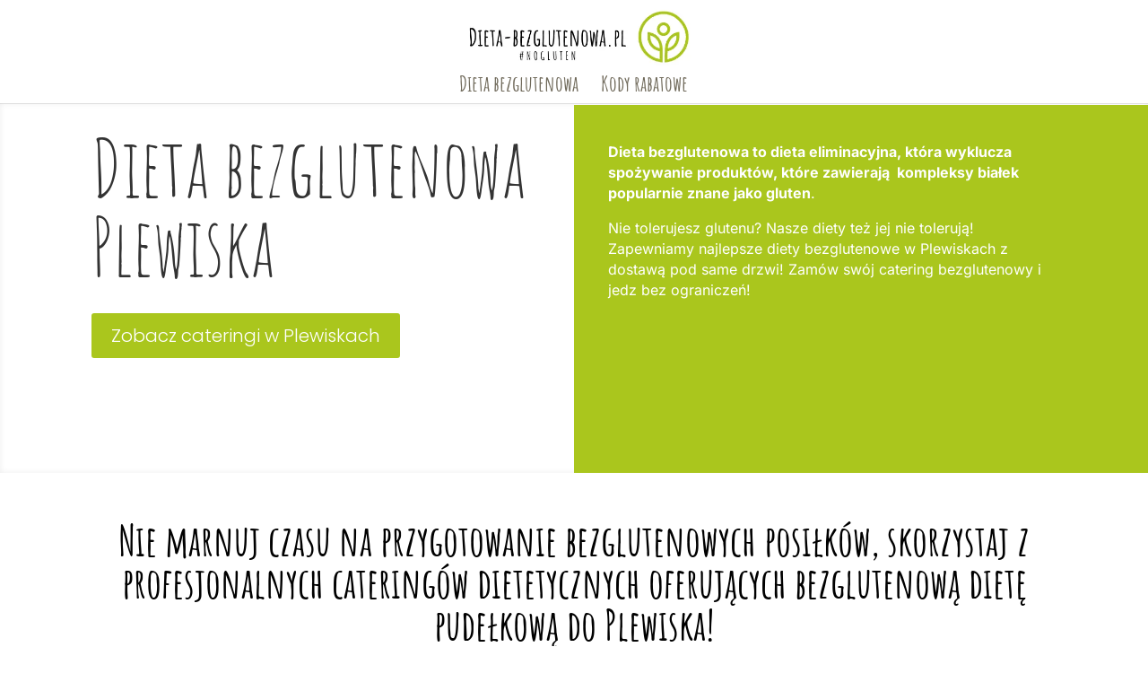

--- FILE ---
content_type: text/css
request_url: https://www.dieta-bezglutenowa.pl/wp-content/plugins/estatik/assets/css/custom/front.min.css?ver=6.8.3
body_size: 6180
content:
@font-face{font-family:"Open Sans";font-style:normal;font-weight:300;font-display:auto;src:local("Open Sans Light"),local("OpenSans-Light"),url(https://fonts.gstatic.com/s/opensans/v15/mem5YaGs126MiZpBA-UN_r8OX-hpKKSTj5PW.woff2) format("woff2");unicode-range:U+0460-052F,U+1C80-1C88,U+20B4,U+2DE0-2DFF,U+A640-A69F,U+FE2E-FE2F}@font-face{font-family:"Open Sans";font-style:normal;font-display:auto;font-weight:300;src:local("Open Sans Light"),local("OpenSans-Light"),url(https://fonts.gstatic.com/s/opensans/v15/mem5YaGs126MiZpBA-UN_r8OVuhpKKSTj5PW.woff2) format("woff2");unicode-range:U+0400-045F,U+0490-0491,U+04B0-04B1,U+2116}@font-face{font-family:"Open Sans";font-style:normal;font-display:auto;font-weight:300;src:local("Open Sans Light"),local("OpenSans-Light"),url(https://fonts.gstatic.com/s/opensans/v15/mem5YaGs126MiZpBA-UN_r8OXuhpKKSTj5PW.woff2) format("woff2");unicode-range:U+1F00-1FFF}@font-face{font-family:"Open Sans";font-style:normal;font-display:auto;font-weight:300;src:local("Open Sans Light"),local("OpenSans-Light"),url(https://fonts.gstatic.com/s/opensans/v15/mem5YaGs126MiZpBA-UN_r8OUehpKKSTj5PW.woff2) format("woff2");unicode-range:U+0370-03FF}@font-face{font-family:"Open Sans";font-style:normal;font-display:auto;font-weight:300;src:local("Open Sans Light"),local("OpenSans-Light"),url(https://fonts.gstatic.com/s/opensans/v15/mem5YaGs126MiZpBA-UN_r8OXehpKKSTj5PW.woff2) format("woff2");unicode-range:U+0102-0103,U+0110-0111,U+1EA0-1EF9,U+20AB}@font-face{font-family:"Open Sans";font-style:normal;font-display:auto;font-weight:300;src:local("Open Sans Light"),local("OpenSans-Light"),url(https://fonts.gstatic.com/s/opensans/v15/mem5YaGs126MiZpBA-UN_r8OXOhpKKSTj5PW.woff2) format("woff2");unicode-range:U+0100-024F,U+0259,U+1E00-1EFF,U+2020,U+20A0-20AB,U+20AD-20CF,U+2113,U+2C60-2C7F,U+A720-A7FF}@font-face{font-family:"Open Sans";font-style:normal;font-display:auto;font-weight:300;src:local("Open Sans Light"),local("OpenSans-Light"),url(https://fonts.gstatic.com/s/opensans/v15/mem5YaGs126MiZpBA-UN_r8OUuhpKKSTjw.woff2) format("woff2");unicode-range:U+0000-00FF,U+0131,U+0152-0153,U+02BB-02BC,U+02C6,U+02DA,U+02DC,U+2000-206F,U+2074,U+20AC,U+2122,U+2191,U+2193,U+2212,U+2215,U+FEFF,U+FFFD}@font-face{font-family:"Open Sans";font-style:normal;font-display:auto;font-weight:400;src:local("Open Sans Regular"),local("OpenSans-Regular"),url(https://fonts.gstatic.com/s/opensans/v15/mem8YaGs126MiZpBA-UFWJ0bf8pkAp6a.woff2) format("woff2");unicode-range:U+0460-052F,U+1C80-1C88,U+20B4,U+2DE0-2DFF,U+A640-A69F,U+FE2E-FE2F}@font-face{font-family:"Open Sans";font-style:normal;font-display:auto;font-weight:400;src:local("Open Sans Regular"),local("OpenSans-Regular"),url(https://fonts.gstatic.com/s/opensans/v15/mem8YaGs126MiZpBA-UFUZ0bf8pkAp6a.woff2) format("woff2");unicode-range:U+0400-045F,U+0490-0491,U+04B0-04B1,U+2116}@font-face{font-family:"Open Sans";font-style:normal;font-display:auto;font-weight:400;src:local("Open Sans Regular"),local("OpenSans-Regular"),url(https://fonts.gstatic.com/s/opensans/v15/mem8YaGs126MiZpBA-UFWZ0bf8pkAp6a.woff2) format("woff2");unicode-range:U+1F00-1FFF}@font-face{font-family:"Open Sans";font-style:normal;font-display:auto;font-weight:400;src:local("Open Sans Regular"),local("OpenSans-Regular"),url(https://fonts.gstatic.com/s/opensans/v15/mem8YaGs126MiZpBA-UFVp0bf8pkAp6a.woff2) format("woff2");unicode-range:U+0370-03FF}@font-face{font-family:"Open Sans";font-style:normal;font-display:auto;font-weight:400;src:local("Open Sans Regular"),local("OpenSans-Regular"),url(https://fonts.gstatic.com/s/opensans/v15/mem8YaGs126MiZpBA-UFWp0bf8pkAp6a.woff2) format("woff2");unicode-range:U+0102-0103,U+0110-0111,U+1EA0-1EF9,U+20AB}@font-face{font-family:"Open Sans";font-style:normal;font-display:auto;font-weight:400;src:local("Open Sans Regular"),local("OpenSans-Regular"),url(https://fonts.gstatic.com/s/opensans/v15/mem8YaGs126MiZpBA-UFW50bf8pkAp6a.woff2) format("woff2");unicode-range:U+0100-024F,U+0259,U+1E00-1EFF,U+2020,U+20A0-20AB,U+20AD-20CF,U+2113,U+2C60-2C7F,U+A720-A7FF}@font-face{font-family:"Open Sans";font-style:normal;font-display:auto;font-weight:400;src:local("Open Sans Regular"),local("OpenSans-Regular"),url(https://fonts.gstatic.com/s/opensans/v15/mem8YaGs126MiZpBA-UFVZ0bf8pkAg.woff2) format("woff2");unicode-range:U+0000-00FF,U+0131,U+0152-0153,U+02BB-02BC,U+02C6,U+02DA,U+02DC,U+2000-206F,U+2074,U+20AC,U+2122,U+2191,U+2193,U+2212,U+2215,U+FEFF,U+FFFD}.es-field,.es-field__wrapper{width:100%;display:-ms-flexbox;display:flex;-ms-flex-align:center;align-items:center;-ms-flex-wrap:wrap;flex-wrap:wrap}.es-field .es-field__label,.es-field__wrapper .es-field__label{-ms-flex:0 1 38%;flex:0 1 38%;padding-right:2%}.es-field .es-field__content,.es-field .es-field__input,.es-field__wrapper .es-field__content,.es-field__wrapper .es-field__input{-ms-flex:1 0 60%;flex:1 0 60%;position:relative}.es-field .es-field__content input:not(.select2-search__field):not(.ed_button):not([type=checkbox]):not([type=radio]),.es-field .es-field__content select,.es-field .es-field__content textarea,.es-field .es-field__input input:not(.select2-search__field):not(.ed_button):not([type=checkbox]):not([type=radio]),.es-field .es-field__input select,.es-field .es-field__input textarea,.es-field__wrapper .es-field__content input:not(.select2-search__field):not(.ed_button):not([type=checkbox]):not([type=radio]),.es-field__wrapper .es-field__content select,.es-field__wrapper .es-field__content textarea,.es-field__wrapper .es-field__input input:not(.select2-search__field):not(.ed_button):not([type=checkbox]):not([type=radio]),.es-field__wrapper .es-field__input select,.es-field__wrapper .es-field__input textarea{width:100%;height:28px;background:#fff;box-shadow:0 0 0;border:1px solid #e2e2e2;box-sizing:border-box;font-family:"Open Sans",sans-serif}.es-field .es-field__content input,.es-field .es-field__content select,.es-field .es-field__input input,.es-field .es-field__input select,.es-field__wrapper .es-field__content input,.es-field__wrapper .es-field__content select,.es-field__wrapper .es-field__input input,.es-field__wrapper .es-field__input select{font-size:14px;margin-bottom:0}.widget_es_search_widget.es-widget{width:100%!important}.select2-dropdown{border:1px solid #e2e2e2;border-radius:0}.select2-results__option[aria-selected]{font-size:15px;padding:2px 12px 2px 12px!important;color:#111;font-family:"Open Sans",sans-serif}.select2-results__option--highlighted,.select2-results__option:hover{background-color:#e2e2e2!important;color:#111!important}body .es-search__wrapper{background:#f0f0f0;padding:20px 20px 10px 20px;color:#707070;font-family:"Open Sans",sans-serif}body .es-search__wrapper .widget-title,body .es-search__wrapper .widgettitle{color:#1d1d1d;line-height:1.1;font-size:30px;text-transform:uppercase;font-weight:400;margin:0 10px 10px;font-family:"Open Sans",sans-serif}body .es-search__wrapper .es-search__field{margin:10px 0}body .es-search__wrapper .es-search__field>input{height:28px;box-sizing:border-box;font-family:"Open Sans",sans-serif}body .es-search__wrapper .es-search__field input{margin-bottom:0}body .es-search__wrapper .es-search__field .es-field__label{color:#1d1d1d;line-height:20px;font-size:14px}body .es-search__wrapper .es-search__field .es-field__label label{display:inline;font-weight:400;margin:0;font-size:14px}body .es-search__wrapper .es-search__field .es-field__wrap input,body .es-search__wrapper .es-search__field .es-field__wrap select{background:#fff;box-shadow:0 0 0;border:1px solid #e2e2e2;box-sizing:border-box;font-family:"Open Sans",sans-serif}body .es-search__wrapper .es-search__field .es-field__wrap>input,body .es-search__wrapper .es-search__field .es-field__wrap>select{width:100%;height:28px}body .es-search__wrapper .es-search__field .es-field__wrap .select2{width:100%!important;font-size:13px;line-height:1}body .es-search__wrapper .es-search__field .es-field__wrap .select2 *{font-family:"Open Sans",sans-serif}body .es-search__wrapper .es-search__field .es-field__wrap .select2 .select2-search{margin:0;padding:0;border:0}body .es-search__wrapper .es-search__field .es-field__wrap .select2 .select2-selection--multiple{padding:2px!important;min-height:24px!important}body .es-search__wrapper .es-search__field .es-field__wrap .select2 .select2-selection__rendered{padding:0;display:block!important;margin-bottom:-2px;line-height:24px}body .es-search__wrapper .es-search__field .es-field__wrap .select2 .select2-selection__choice__remove{color:#fff}body .es-search__wrapper .es-search__field .es-field__wrap .select2 .select2-selection{border:1px solid #e2e2e2;border-radius:0;padding:1px 7px}body .es-search__wrapper .es-search__field .es-field__wrap .select2 .select2-selection__choice{border-radius:0;border:0;background:#ff9600;color:#fff;font-size:13px;padding:4px;margin:0 2px 2px 0}body .es-search__wrapper .es-search__field .es-field__wrap .select2 .select2-search__field{border:0;margin:0;font-size:13px;padding-left:5px!important;position:relative;top:-1px}body .es-search__wrapper .es-search__field .es-field__wrap .select2 .select2-search__field::-webkit-input-placeholder{color:#999}body .es-search__wrapper .es-search__field .es-field__wrap .es-field__range{display:-ms-flexbox;display:flex;-ms-flex-direction:row;flex-direction:row;-ms-flex-pack:justify;justify-content:space-between}body .es-search__wrapper .es-search__field .es-field__wrap .es-field__range input,body .es-search__wrapper .es-search__field .es-field__wrap .es-field__range select{width:47.5%;height:28px;min-width:0}body .es-search__wrapper .es-search__field .es-field__wrap .es-field__range input{text-align:center}body .es-search__wrapper .es-search__field .es-field__wrap.es-field__wrap--units .es-field__range input,body .es-search__wrapper .es-search__field .es-field__wrap.es-field__wrap--units .es-field__range select{min-width:0;width:31.3333333333%;height:28px}body .es-search__wrapper .es-search__field.es-search__field--address{margin:15px 0}body .es-search__wrapper .es-search__field.es-search__field--address .es-field__label{display:none}body .es-search__wrapper .es-search__field.es-search__field--address input{width:100%}body .es-search__wrapper .es-search__buttons input{margin-top:0;margin-bottom:0}body .es-search__wrapper.es-search__wrapper--vertical .es-search__field{display:-ms-flexbox;display:flex;-ms-flex-direction:row;flex-direction:row;-ms-flex-wrap:wrap;flex-wrap:wrap;-ms-flex-align:center;align-items:center}body .es-search__wrapper.es-search__wrapper--vertical .es-search__field .es-field__wrap{-ms-flex:1 0 70%;flex:1 0 70%}body .es-search__wrapper.es-search__wrapper--vertical .es-search__field .es-field__label{-ms-flex:0 1 28%;flex:0 1 28%;padding-right:2%}body .es-search__wrapper.es-search__wrapper--vertical .es-search__buttons{display:-ms-flexbox;display:flex;-ms-flex-pack:justify;justify-content:space-between;-ms-flex-wrap:wrap;flex-wrap:wrap;margin:10px -2.5% 0 -2.5%}body .es-search__wrapper.es-search__wrapper--vertical .es-search__buttons .es-button__wrap{-ms-flex:1 0 45%;flex:1 0 45%;padding:0 2.5%}body .es-search__wrapper .es-button__wrap input{width:100%;margin-bottom:10px;border-radius:3px;line-height:34px;text-transform:uppercase;padding:10px 0}body .es-search__wrapper.es-search__wrapper--horizontal{padding:10px}body .es-search__wrapper.es-search__wrapper--horizontal .widget-title{padding:10px}body .es-search__wrapper.es-search__wrapper--horizontal form{display:-ms-flexbox;display:flex;-ms-flex-direction:row;flex-direction:row;-ms-flex-wrap:wrap;flex-wrap:wrap;-ms-flex-align:center;align-items:center}body .es-search__wrapper.es-search__wrapper--horizontal form .es-search__buttons{-ms-flex-order:-1;order:-1;-webkit-order:-1;display:-ms-flexbox;display:flex}@media screen and (max-width:450px){body .es-search__wrapper.es-search__wrapper--horizontal form .es-search__buttons{-ms-flex-order:9999;order:9999;-webkit-order:9999}}body .es-search__wrapper.es-search__wrapper--horizontal form .es-search__buttons input{width:100%;padding:10px 0;margin-bottom:0}body .es-search__wrapper.es-search__wrapper--horizontal form .es-search__buttons .es-button__wrap{box-sizing:border-box;-ms-flex:1 0 50%;flex:1 0 50%;padding:0 2.5%}body .es-search__wrapper.es-search__wrapper--horizontal form .es-search__buttons .es-button__wrap input{padding:10px 0}body .es-search__wrapper.es-search__wrapper--horizontal form .es-search__buttons,body .es-search__wrapper.es-search__wrapper--horizontal form .es-search__field{-ms-flex:1 0 calc(33.3% - 20px);flex:1 0 calc(33.3% - 20px);width:100%;padding:0 10px;min-width:170px;-ms-flex-wrap:wrap;flex-wrap:wrap}body .es-search__wrapper.es-search__wrapper--horizontal form .es-search__buttons .js-es-save-search,body .es-search__wrapper.es-search__wrapper--horizontal form .es-search__field .js-es-save-search{margin-top:10px}body .es-search__wrapper.es-search__wrapper--horizontal form .es-search__buttons.es-search__field--address,body .es-search__wrapper.es-search__wrapper--horizontal form .es-search__field.es-search__field--address{-ms-flex:2 0 66.6%;flex:2 0 66.6%;-ms-flex-order:-2;order:-2;-webkit-order:-2}.es-search__message{padding:4px!important;color:#111}.es-search__message i.fa{margin:0 3px}.es-search__message.es-search__message-error{border:1px solid red}.es-search__message.es-search__message-error i{color:red}.es-agent-register__wrap{width:100%;max-width:430px;margin:0 auto}.es-agent-register__wrap *{font-family:"Open Sans",sans-serif}.es-agent-register__wrap .es-message{text-align:center;color:#222;padding:13px}.es-agent-register__wrap .es-message.es-message-success{background:#fafafa}.es-agent-register__wrap h2{font-size:30px;text-align:center;color:#333}.es-agent-register__wrap .es-upload-link{text-decoration:none;color:#2ea3f2!important;box-shadow:none;border:0}.es-agent-register__wrap .es-upload-link:hover{box-shadow:none;border:0;text-decoration:none}.es-agent-register__wrap .es-upload-link i{margin-right:6px}.es-agent-register__wrap .js-es-image img{height:100px;width:auto}.es-agent-register__wrap .es-field{-ms-flex-wrap:wrap;flex-wrap:wrap;padding:13px 0}.es-agent-register__wrap .es-field:first-child{margin-top:20px}.es-agent-register__wrap .es-field--terms .es-field__content label>*{vertical-align:middle}.es-agent-register__wrap .es-field .es-field__label{-ms-flex:0 1 24%;flex:0 1 24%;padding-right:4%;font-size:14px;min-width:80px}.es-agent-register__wrap .es-field .es-field__label label{font-weight:400;color:#222!important;margin:0;display:inline}.es-agent-register__wrap .es-field .es-field__content input:not([type=checkbox]):not([type=radio]),.es-agent-register__wrap .es-field .es-field__content textarea{height:34px;border-radius:2px;padding:2px}.es-agent-register__wrap .es-field .es-field__content input:not([type=checkbox]):not([type=radio]):focus,.es-agent-register__wrap .es-field .es-field__content textarea:focus{border:0!important;box-shadow:inset 0 0 2px 1px #b1daf8}.es-agent-register__wrap .es-field .es-field__content input:not([type=checkbox]):not([type=radio]):-moz-submit-invalid,.es-agent-register__wrap .es-field .es-field__content input:not([type=checkbox]):not([type=radio]):-moz-ui-invalid,.es-agent-register__wrap .es-field .es-field__content input:not([type=checkbox]):not([type=radio]):invalid,.es-agent-register__wrap .es-field .es-field__content textarea:-moz-submit-invalid,.es-agent-register__wrap .es-field .es-field__content textarea:-moz-ui-invalid,.es-agent-register__wrap .es-field .es-field__content textarea:invalid{border:0!important;box-shadow:inset 0 0 2px 1px #ffb5b6}.es-agent-register__wrap .es-field .es-field__content textarea{height:84px}.es-agent-register__wrap .es-field .es-field__content #es-file-input{display:none}.es-agent-register__wrap .es-field .es-field__content input[type=submit]{border:0;height:50px}.es-agent-register__wrap .es-field__photo .es-field__label{-ms-flex-item-align:start;align-self:flex-start}.es-agent-register__logged{text-align:center}.es-agent-register__logged .es-btn-orange-bordered{margin-top:20px}.es-login__wrap{max-width:400px;width:100%;padding:50px 0;margin:0 auto 50px auto;background:#f5f5f5;border-radius:8px;text-align:center}.es-login__wrap *{font-family:"Open Sans",sans-serif}.es-login__wrap h2{color:#333;font-size:30px;padding:0}.es-login__wrap .es-field__wrap label{width:100%}.es-login__wrap .es-field__wrap,.es-login__wrap .es-submit__wrap{position:relative;margin:25px 10% 0!important;width:80%}.es-login__wrap .es-field__wrap .es-btn,.es-login__wrap .es-submit__wrap .es-btn{width:100%;max-width:240px;margin-bottom:10px}.es-login__wrap .es-field__wrap .es-btn:last-child,.es-login__wrap .es-submit__wrap .es-btn:last-child{margin-bottom:0}.es-login__wrap .es-field__wrap .es-btn .fa,.es-login__wrap .es-submit__wrap .es-btn .fa{margin-right:5px}.es-login__wrap .es-field__wrap input,.es-login__wrap .es-submit__wrap input{width:100%;height:50px;border-radius:3px;padding:2px;background:#fff}.es-login__wrap .es-field__wrap input:not([type=submit]),.es-login__wrap .es-submit__wrap input:not([type=submit]){border:1px solid #dedede;height:34px;padding-left:30px}.es-login__wrap .es-field__wrap input:not([type=submit]):active,.es-login__wrap .es-field__wrap input:not([type=submit]):focus,.es-login__wrap .es-submit__wrap input:not([type=submit]):active,.es-login__wrap .es-submit__wrap input:not([type=submit]):focus{border:1px solid #dedede}.es-login__wrap .es-field__wrap.es-field-icon .fa,.es-login__wrap .es-submit__wrap.es-field-icon .fa{position:absolute;top:9px;left:11px;color:#dedede;font-size:16px}.es-login__wrap .es-login__links{margin-top:25px;padding:0 20%}.es-login__wrap .es-login__links a{color:#2ea3f2!important}.es-login__wrap .es-login__links a:hover{text-decoration:underline}.es-message{padding:4px 4px;margin:5px 0;font-size:12px;color:#727983!important;background:#fff}.es-message.es-message-success{border:1px solid #9c3}.es-message.es-message-success .fa{color:#9c3}.es-message.es-message-error{border:1px solid #fc5a75}.es-message.es-message-error .fa{color:#fc5a75}.es-message .fa{font-size:20px;vertical-align:bottom}table,td,th,tr{border:0;margin:0;padding:0}.es-profile__wrapper{margin:0;padding:0;font-family:"Open Sans",sans-serif}.es-profile__wrapper.es-profile__wrapper--vertical{display:-ms-flexbox;display:flex;-ms-flex-wrap:wrap;flex-wrap:wrap}.es-profile__wrapper a{text-decoration:none!important;border:0;box-shadow:none!important}.es-profile__wrapper h2.es-profile__tab-title{color:#666;font-size:18px;font-weight:lighter;padding:0;margin:0 0 10px 0}.es-profile__wrapper .es-profile__subtitle{font-size:12px;font-weight:200;color:#9e9e9e}.es-profile__tabs-wrapper ul{display:-ms-flexbox;display:flex;list-style:none;margin:0!important;padding:0!important;position:relative}.es-profile__tabs-wrapper ul li{border:1px solid #d1d5db;list-style:none;margin:0!important}.es-profile__tabs-wrapper ul li:last-child{border-right:1px solid #d1d5db}.es-profile__tabs-wrapper ul li a{padding:15px 20px;border-top:2px solid transparent;color:#696969;display:block;font-size:12px;width:100%;text-align:center;text-decoration:none}.es-profile__tabs-wrapper ul li a .fa{margin-right:4px}.es-profile__tabs-wrapper ul li:hover{background:#f9f9f9}.es-profile__tab-content-wrapper{border:1px solid #d1d5db}.es-profile__tab-content-wrapper .es-profile__tab-content{padding:28px;box-sizing:border-box;display:none}.es-profile__tab-content-wrapper .es-profile__tab-content.active{display:block}.es-profile__inner-profile{display:-ms-flexbox;display:flex;-ms-flex-wrap:wrap;flex-wrap:wrap}.es-profile__inner-profile .es-profile__image-wrap{width:100%;-ms-flex:1 0 24%;flex:1 0 24%;padding-right:14px}.es-profile__inner-profile .es-profile__image-wrap .es-profile__image-wrap-inner{position:relative}.es-profile__inner-profile .es-profile__image-wrap .es-profile__image-wrap-inner img{width:100%}.es-profile__inner-profile .es-profile__info-wrap{width:100%;-ms-flex:1 0 76%;flex:1 0 76%;padding-left:14px}.es-upload-photo-btn{position:absolute;bottom:0;display:block;width:100%;background:#9e9e9e;text-align:center;font-size:12px;color:#fff;padding:5px 5px}.es-upload-photo-btn .fa{margin-right:5px}.es-upload-photo-btn:hover{color:#fff;background:#969696}.es-saved-searches__wrap{display:-ms-flexbox;display:flex;-ms-flex-wrap:wrap;flex-wrap:wrap;margin:0 -10px;line-height:1.6}.es-saved-searches__wrap .es-msg-container{margin-top:10px}.es-saved-searches__wrap .es-saved-search__item{-ms-flex:0 1 50%;flex:0 1 50%;width:100%;padding:10px}.es-saved-searches__wrap .es-saved-search__item .es-saved-search__inner{border:1px solid #e9ebee;border-bottom:0;padding:20px;box-sizing:border-box}.es-saved-searches__wrap .es-saved-search__item .es-saved-search__inner h3{color:#666;padding:0;font-size:14px;line-height:1;margin:0 0 8px 0;font-weight:400}.es-saved-searches__wrap .es-saved-search__item .es-saved-search__inner .es-saved-search--address{font-size:11px;color:#9e9e9e;font-weight:300;padding:0;margin:0}.es-saved-searches__wrap .es-saved-search__item .es-saved-search--table{margin:10px 0;border:0}.es-saved-searches__wrap .es-saved-search__item .es-saved-search__attribute{font-size:12px;color:#666;padding-right:5px}.es-saved-searches__wrap .es-saved-search__item .es-saved-search__value{font-size:12px;color:#9e9e9e}.es-saved-searches__wrap .es-saved-search__item .es-radio-container{display:-ms-flexbox;display:flex;-ms-flex-wrap:wrap;flex-wrap:wrap}.es-saved-searches__wrap .es-saved-search__item .es-radio-container label{-ms-flex:1 0;flex:1 0;width:100%;font-size:14px;color:#666;min-width:130px}.es-saved-searches__wrap table{margin:0}.es-saved-searches__wrap table tr{padding:0}.es-saved-searches__wrap .es-saved-search__item:last-child:after{display:-ms-flexbox;display:flex;-ms-flex:1 0 50%;flex:1 0 50%;width:100%;padding:10px;content:""}.es-saved-searches__wrap .es-saved-search__quick-form{font-size:14px}.es-saved-searches__wrap .es-saved-search__quick-form .quick-form__fields{display:-ms-flexbox;display:flex;-ms-flex-wrap:wrap;flex-wrap:wrap;-ms-flex-align:center;align-items:center}.es-saved-searches__wrap .es-saved-search__quick-form .quick-form__fields input[type=text]{-ms-flex:1 0 70%;flex:1 0 70%;font-size:14px}.es-saved-searches__wrap .es-saved-search__quick-form .quick-form__fields a{display:block;padding:0 0 0 10px;text-align:center}.es-inline-buttons{display:-ms-flexbox;display:flex;-ms-flex-wrap:wrap;flex-wrap:wrap;margin:0!important;padding:0!important}.es-inline-buttons li{-ms-flex:1 0;flex:1 0;width:100%;text-align:center;box-sizing:border-box;list-style:none!important;margin:0!important}.es-inline-buttons li a{color:#fff;display:block;width:100%;height:100%;padding:13px;text-decoration:none;font-size:14px}.es-inline-buttons li i.fa{margin-right:10px}.es-inline-buttons li.es-i-button-green{background:#8bc34a;border:0!important}.es-inline-buttons li.es-i-button-gray{background:#9e9e9e}.es-profile__info-wrap .es-fields__row{display:-ms-flexbox;display:flex;margin:0 -11px}.es-profile__info-wrap .es-save-profile{padding:12px;color:#fefefe;font-size:14px;background-color:#389fff}.es-profile__info-wrap .right{text-align:right}.es-profile__info-wrap .es-field{margin:0 11px 15px 11px}.es-profile__info-wrap .es-field .es-field__label{-ms-flex:1 0 100%;flex:1 0 100%;color:#9e9e9e;font-size:12px;font-weight:300}.es-profile__info-wrap .es-field .es-field__content{-ms-flex:1 0 100%;flex:1 0 100%}.es-profile__info-wrap .es-field .es-field__content textarea{height:100px}.es-profile__info-wrap .es-field .es-field__content input,.es-profile__info-wrap .es-field .es-field__content textarea{color:#696969;font-weight:600;border:1px solid #d1d5db;font-size:14px}.es-profile__info-wrap .es-field .es-field__content input:focus,.es-profile__info-wrap .es-field .es-field__content textarea:focus{border:1px solid #8bc34a}.es-profile__wrapper--horizontal ul{top:1px}.es-profile__wrapper--horizontal ul .slick-arrow{background:#f0f0f0;color:#8b8b8b;padding:17px 10px;border-bottom:1px solid #d1d5db}.es-profile__wrapper--horizontal ul .slick-arrow:hover{background:#b8b8b8;color:#e8e8e8}.es-profile__wrapper--horizontal li{border-right:0}.es-profile__wrapper--horizontal li.active{border-bottom:1px solid #fff;border-top:3px solid #8bc34a}.es-profile__wrapper--horizontal li.active a{border-top:0;color:#8bc34a}.es-profile__wrapper--vertical{border:1px solid #d1d5db}.es-profile__wrapper--vertical .es-profile__tab-content-wrapper{border:0}.es-profile__wrapper--vertical .es-profile__tabs-wrapper{-ms-flex:1 0 25%;flex:1 0 25%;width:100%}.es-profile__wrapper--vertical .es-profile__tabs-wrapper ul{-ms-flex-wrap:wrap;flex-wrap:wrap;border-left:0}.es-profile__wrapper--vertical .es-profile__tabs-wrapper li{-ms-flex:1 0 100%;flex:1 0 100%;width:100%;border-left:0;border-top:0}.es-profile__wrapper--vertical .es-profile__tabs-wrapper li.active{border-right:3px solid #8bc34a}.es-profile__wrapper--vertical .es-profile__tabs-wrapper li.active a{border-right:0;color:#8bc34a}.es-profile__wrapper--vertical .es-profile__tab-content-wrapper{-ms-flex:1 0 75%;flex:1 0 75%;width:100%}.hidden{display:none}.es-gallery>img{width:100%;height:auto}.es-gallery .es-gallery-image{margin-bottom:0}.es-gallery .es-gallery-image img{box-shadow:none}.es-gallery .es-gallery-inner{border:1px solid #e2e2e2!important;position:relative}.es-gallery .es-gallery-image{padding:5px 5px 0 5px}.es-gallery .es-gallery-image .slick-slide{width:100%}.es-gallery .es-gallery-image .slick-slide img{width:100%;height:auto;border-radius:2px}.es-gallery .es-gallery-image-pager-wrap{margin:0 0 7px;position:relative}.es-gallery .es-gallery-image-pager{margin-bottom:0}.es-gallery .es-gallery-image-pager .slick-list{width:90%;margin:0 auto}.es-gallery .es-gallery-image-pager .slick-slide{text-align:center;display:inline-block;overflow:hidden;padding:1px;border-radius:2px;position:relative}.es-gallery .es-gallery-image-pager .slick-slide>div{display:block;height:0;padding-bottom:85%}.es-gallery .es-gallery-image-pager .slick-slide:hover{border:1px solid #111;padding:0}.es-gallery .es-gallery-image-pager .slick-slide img{display:block}.es-gallery .es-gallery-image-pager .slick-slide.slick-current{opacity:.6}.es-gallery .es-gallery-image-pager .slick-slide.slick-active{display:inline-block;visibility:visible}.es-gallery .es-single-gallery-arrow{width:9px;height:23px;display:block;font-size:0;position:absolute;top:50%;margin-top:-11.5px;box-shadow:none;border:0}.es-gallery .es-single-gallery-arrow.es-single-gallery-slick-next{z-index:1000;background:url(../../images/es_single_arow_rit.png) 0 0 no-repeat;right:5px}.es-gallery .es-single-gallery-arrow.es-single-gallery-slick-next:hover{background:url(../../images/es_single_arow_rit.png) -9px 0 no-repeat}.es-gallery .es-single-gallery-arrow.es-single-gallery-slick-prev{left:5px;z-index:1000;background:url(../../images/es_single_arow_lft.png) 0 0 no-repeat}.es-gallery .es-single-gallery-arrow.es-single-gallery-slick-prev:hover{background:url(../../images/es_single_arow_lft.png) -9px 0 no-repeat}.es-wrap .fa{font:normal normal normal 14px/1 FontAwesome!important}.es-widget input:not([type=checkbox]):not([type=radio]){border-radius:0;padding:0 12px}.fa-rub{font-size:21px!important}.es-theme-dark .es-price{background:#0f0f0f;color:#d1d1d1}.es-theme-dark .es-price i{font-size:22px;-webkit-text-stroke:1px #0f0f0f}.es-theme-dark .es-property-fields{color:#d1d1d1!important}.es-theme-dark .es-request-widget-wrap{background:#0f0f0f!important;color:#d1d1d1!important}.es-theme-dark .es-tabbed-item{color:#d1d1d1!important}.es-theme-dark .es-tabbed-item h3{color:#444950!important;border-bottom:1px solid #444950!important}.es-theme-dark .es-tabbed-item i.fa{color:#0f0f0f}.es-theme-dark .es-single-tabs-wrap{background:#0f0f0f}.es-theme-dark .es-single-tabs-wrap ul{border-bottom:none!important}.es-theme-dark .es-single-tabs-wrap li{background:#0f0f0f!important}.es-theme-dark .es-single-tabs-wrap li a{background:#0f0f0f!important;color:#d1d1d1!important}.es-theme-dark .es-single-tabs-wrap li a.active{border:1px solid #2e2e2e!important}.es-theme-dark .es-category-items a{color:#d1d1d1!important}.es-theme-dark .es-widget{color:#d1d1d1!important}.es-theme-dark .es-widget .es-search__wrapper{background:#0f0f0f!important}.es-theme-dark .es-widget .es-search__wrapper .es-field__label{color:#d1d1d1}.es-theme-dark .es-widget .es-search__wrapper .es-field__wrap input{color:#d1d1d1}.es-theme-dark .es-widget .widget-title,.es-theme-dark .es-widget h4{color:#d1d1d1}.es-theme-dark .es-widget input[type=number],.es-theme-dark .es-widget input[type=text],.es-theme-dark .es-widget select{background-color:#000!important;border-color:#2e2e2e!important;color:#9e9e9e}.es-theme-dark .es-widget input[type=number]::-webkit-input-placeholder,.es-theme-dark .es-widget input[type=text]::-webkit-input-placeholder,.es-theme-dark .es-widget select::-webkit-input-placeholder{color:#d1d1d1}.es-theme-dark .es-widget input[type=number]::-moz-placeholder,.es-theme-dark .es-widget input[type=text]::-moz-placeholder,.es-theme-dark .es-widget select::-moz-placeholder{color:#d1d1d1}.es-theme-dark .es-widget input[type=number]:-ms-input-placeholder,.es-theme-dark .es-widget input[type=text]:-ms-input-placeholder,.es-theme-dark .es-widget select:-ms-input-placeholder{color:#d1d1d1}.es-theme-dark .es-widget input[type=number]:-moz-placeholder,.es-theme-dark .es-widget input[type=text]:-moz-placeholder,.es-theme-dark .es-widget select:-moz-placeholder{color:#d1d1d1}.es-theme-dark .es-widget input[type=reset]:hover{background:#000!important;color:#d1d1d1!important}.es-theme-dark .es-widget #es-search-address-input{background-color:#000!important;border-color:#2e2e2e!important}.es-theme-dark .es-button-orange-corner{color:#d1d1d1!important}.es-theme-dark .es-property-inner{border:1px solid #0f0f0f!important}.es-theme-dark .es-property-inner:hover{border:1px solid #d1d1d1!important}.es-theme-dark .es-bottom-icon{color:#d1d1d1!important}.es-theme-dark .es-property-info a{color:#d1d1d1!important}.es-theme-dark .es-thumbnail-bottom{background:url(../../images/photo-icon.png) 10px center no-repeat rgba(0,0,0,.8)!important;color:#d1d1d1}.es-theme-dark .es-property-label{background:#0f0f0f!important}.es-powered{text-align:center;font-family:"Open Sans",sans-serif;color:#1d1d1d;font-size:13px;margin-top:80px}.es-powered a{color:#1d1d1d;text-decoration:underline}.es-wrap *{font-family:"Open Sans",sans-serif;outline:0!important}.es-wrap *>.hentry{border:0;box-shadow:none}.es-wrap a{outline:0!important}.es-price{display:inline-block;background:#f0f0f0;text-align:center;font-weight:400;font-size:24px;line-height:24px;padding:7px 10px;text-overflow:ellipsis;margin:0;-ms-flex:0 0 auto;flex:0 0 auto}#es-map-inner{height:300px}.es-button{font-family:"Open Sans",sans-serif;color:#fff;border-radius:2px;display:inline-block;text-align:center!important;padding:5px 15px;font-size:15px!important;text-decoration:none}.es-button:link,.es-button:visited{color:#fff!important}.es-button-orange{background:#ff9600!important;color:#fff}.es-button-green{color:#fff;background:#7cbd42}.es-button-green:hover{background:0 0;color:#111;border:1px solid #7cbd42}.es-button-error{color:#fff!important;background:red}.es-button-green-corner{color:#111!important;background:0 0!important;border:1px solid #7cbd42!important}.es-button-green-corner:hover{background:#7cbd42!important;color:#fff!important}.es-button-orange-corner{border:1px solid #ff9600!important;background:0 0!important;color:#111!important}.es-button-orange-corner:hover{background:#ff9600!important;color:#fff!important}.es-button-gray{color:#111!important;background:#9e9e9e!important;font-weight:500!important;border:0!important}.es-button-gray:hover{background:#fff!important;border:1px solid #fff!important}.es-button:hover{color:#1d1d1d}.es-icon{display:inline-block;vertical-align:middle;margin-top:-2px}.es-bath{background:url("../../images/bath_icon.png");width:22px;height:20px}.es-bed{background:url("../../images/bed_icon.png");width:25px;height:15px}.es-squirefit{background:url("../../images/squirefit_icon.png");width:16px;height:16px}.ui-widget.ui-widget-content{border:0!important}.es-gallery{max-width:450px}.es-autocomplete-result{position:relative}.es-autocomplete-result .autocomplete-dropdown-list{position:absolute;list-style:none;margin:0;padding:0;border:1px solid #e2e2e2;max-height:240px;overflow:auto;overflow-y:scroll!important;z-index:10000;width:100%}.es-autocomplete-result .autocomplete-dropdown-list li{background:#fff;margin:0!important;font-size:15px;padding:10px!important;cursor:pointer}.es-autocomplete-result .autocomplete-dropdown-list li sub{display:block;margin-bottom:7px;color:#bababa}.es-autocomplete-result .autocomplete-dropdown-list li:hover{background:#e2e2e2}.es-request-widget-wrap{font-size:14px;font-family:"Open Sans",sans-serif;color:#1d1d1d;background:#f0f0f0;padding:20px;text-align:center}.es-request-widget-wrap .es-privacy-check{display:-ms-inline-flexbox;display:inline-flex;-ms-flex-align:center;align-items:center}.es-request-widget-wrap .es-privacy-check input{margin-right:10px}.es-request-widget-wrap label{font-size:14px}.es-request-widget-wrap input[name=phrase]{margin:auto auto}.es-request-widget-wrap .es-captcha{text-align:center}.es-request-widget-wrap .es-captcha img{display:inline-block}.es-request-widget-wrap h3{text-transform:uppercase;font-size:18px;font-weight:400;margin-bottom:10px}.es-request-widget-wrap input[type=email],.es-request-widget-wrap input[type=tel],.es-request-widget-wrap input[type=text]{height:28px;box-sizing:border-box}.es-request-widget-wrap textarea{height:70px;overflow:hidden;min-height:100px;box-sizing:border-box}.es-request-widget-wrap input[type=checkbox]{border:1px solid #e2e2e2!important}.es-request-widget-wrap input[type=email],.es-request-widget-wrap input[type=tel],.es-request-widget-wrap input[type=text],.es-request-widget-wrap textarea{background:#fff;border:1px solid #e2e2e2!important;color:#9e9e9e;text-align:left;width:100%;padding:2px 10px;font-size:14px;margin-bottom:10px}.es-request-widget-wrap button,.es-request-widget-wrap input[type=submit]{margin-top:10px;cursor:pointer;border:1px solid #ff9600;background:0 0;font-weight:400;color:#1d1d1d;padding:10px 0!important;width:100px;font-size:14px;font-family:"Open Sans",sans-serif}.es-request-widget-wrap button:hover,.es-request-widget-wrap input[type=submit]:hover{background:#ff9600;color:#fff}.es-captcha{margin:15px 0}.es-captcha .es-recaptcha-wrapper{height:inherit!important}.es-captcha .es-recaptcha-wrapper .g-recaptcha>div{margin:0 auto}.es-slideshow{opacity:0;visibility:hidden;transition:opacity 1s ease;-webkit-transition:opacity 1s ease}.es-slideshow.slick-initialized{visibility:visible;opacity:1}.es-slideshow .slick-slide{left:0;right:0}.es-slideshow .slick-slide:before{content:""}.es-slideshow .slick-dots{margin:0;padding:0;text-align:center}.es-slideshow .slick-dots li{display:inline-block;margin:0;padding:0}.es-slideshow-slide-margin .slick-slider:not(.slick-vertical) .es-property-slide-wrap{margin:auto 4%}.slick-vertical .slick-slide{margin:4px 0}.es-slideshow .slick-slide{margin-left:0}.es-slide .es-slide__content{padding:7px;background:#f0f0f0;font-family:"Open Sans",sans-serif}.es-slide .es-slide__top{font-weight:700;font-size:0;-ms-flex-pack:justify;justify-content:space-between;display:-ms-flexbox;display:flex}.es-slide .es-slide__top .es-property-slide-categories{font-size:14px;white-space:nowrap;overflow:hidden;text-overflow:ellipsis;vertical-align:top}.es-slide .es-slide__top .es-property-slide-categories a{color:#1a1a1a}.es-slide .es-slide__top .es-price{font-size:14px;white-space:nowrap;overflow:hidden;text-overflow:ellipsis;vertical-align:top;font-weight:700;padding:0}.es-slide .es-slide__bottom{width:100%;color:#9e9e9e;display:-ms-inline-flexbox;display:inline-flex;-ms-flex-direction:row;flex-direction:row;-ms-flex-align:center;align-items:center;-ms-flex-pack:justify;justify-content:space-between}.es-slide .es-slide__bottom .es-bottom-icon__list{display:-ms-flexbox;display:flex;width:100%;margin:0}.es-slide .es-slide__bottom .es-bottom-icon{-ms-flex:1 1 33%;flex:1 1 33%;font-size:11px;overflow:hidden;line-height:16px;margin:0}.es-slide .es-slide__bottom .es-bottom-icon:nth-child(1){text-align:left}.es-slide .es-slide__bottom .es-bottom-icon:nth-child(2){text-align:center}.es-slide .es-slide__bottom .es-bottom-icon:nth-child(3){text-align:right}.es-slide .es-slide__bottom .es-bottom-icon .es-icon{width:18px;height:12px;background-size:auto 12px;background-repeat:no-repeat}.es-slide .es-slide__bottom .es-bottom-icon .es-icon.es-bed{height:12px;background-size:100%}.es-slideshow{background:#fff;margin:0 auto}.es-slideshow .es-slick-arrow{display:block;background-repeat:no-repeat;cursor:pointer;opacity:.4}.es-slideshow .es-slick-arrow:hover{opacity:1}.es-slideshow .es-slide__image img{width:100%}.es-slideshow .es-slide__image>a{display:block;width:100%}.es-slideshow .es-slide__image>a>div{padding-top:70%}.es-slideshow.es-slideshow__horizontal{position:relative;width:calc(100% - 60px)}.es-slideshow.es-slideshow__horizontal .es-slick-arrow{position:absolute;width:19px;height:48px;top:calc(50% - 24px)}.es-slideshow.es-slideshow__horizontal .es-slick-arrow.es-slick-next{right:-30px;background:url("../../images/es_rit_arow.png")}.es-slideshow.es-slideshow__horizontal .es-slick-arrow.es-slick-prev{left:-30px;background:url("../../images/es_lft_arow.png")}.es-slideshow.es-slideshow__vertical{width:100%}.es-slideshow.es-slideshow__vertical .es-slick-arrow{height:19px;width:48px;margin:0 auto}.es-slideshow.es-slideshow__vertical .es-slick-arrow.es-slick-next{background:url("../../images/es_slider_down_arow.png");margin-top:10px}.es-slideshow.es-slideshow__vertical .es-slick-arrow.es-slick-prev{background:url("../../images/es_slider_up_arow.png");margin-bottom:10px}.es-slideshow ul{margin:0;padding:0}.es-request-widget-wrap input[name=phrase]{margin-top:5px}.es-request-widget-wrap .es-response-block .fa{font-size:19px;margin-right:5px}.es-request-widget-wrap .es-response-block .fa.fa-times{color:#8b0000}.es-request-widget-wrap .es-response-block .fa.fa-check{color:green}.js-es-wishlist-button{color:#01aefd;box-shadow:none!important}.js-es-wishlist-button .fa{color:#ff9600;margin-right:5px}.js-es-wishlist-button:hover{text-decoration:underline}.js-es-wishlist-button:not(.active):hover .fa:before{content:"\f004"}.js-es-wishlist-button.active:hover .fa:before{content:"\f08a"}@keyframes rotate{from{transform:rotate(0)}to{transform:rotate(360deg)}}.js-es-wishlist-button.preload i.fa:before{content:"\f021"!important}.js-es-wishlist-button.preload i{transition-property:transform;transition-duration:1s;animation-name:rotate;animation-duration:1.5s;animation-iteration-count:infinite;animation-timing-function:linear}.js-es-wishlist-button.error i{color:red}.js-es-wishlist-button.error i.fa:before{content:"\f06a"!important}.es-btn,a.es-btn,button.es-btn,input[type=submit].es-btn{display:inline-block;font-family:"Open Sans",sans-serif;font-weight:700;border:0;background:0 0;line-height:22px;font-size:14px!important;padding:5px 19px!important;border-radius:4px!important;height:34px!important;cursor:pointer;text-decoration:none;box-sizing:border-box}.es-btn.es-btn--facebook,a.es-btn.es-btn--facebook,button.es-btn.es-btn--facebook,input[type=submit].es-btn.es-btn--facebook{background:#4167b2;color:#fff;border:1px solid #4167b2}.es-btn.es-btn--facebook:hover,a.es-btn.es-btn--facebook:hover,button.es-btn.es-btn--facebook:hover,input[type=submit].es-btn.es-btn--facebook:hover{color:#4167b2;background:0 0}.es-btn.es-btn--google,a.es-btn.es-btn--google,button.es-btn.es-btn--google,input[type=submit].es-btn.es-btn--google{background:#ec4234;color:#fff;border:1px solid #ec4234}.es-btn.es-btn--google:hover,a.es-btn.es-btn--google:hover,button.es-btn.es-btn--google:hover,input[type=submit].es-btn.es-btn--google:hover{color:#ec4234;background:0 0}.es-btn.es-btn-green,a.es-btn.es-btn-green,button.es-btn.es-btn-green,input[type=submit].es-btn.es-btn-green{background:#82c628;color:#fff}.es-btn.es-btn-green:hover,a.es-btn.es-btn-green:hover,button.es-btn.es-btn-green:hover,input[type=submit].es-btn.es-btn-green:hover{background:#95d53f}.es-btn:hover,a.es-btn:hover,button.es-btn:hover,input[type=submit].es-btn:hover{text-decoration:none}.es-btn.es-btn-orange,a.es-btn.es-btn-orange,button.es-btn.es-btn-orange,input[type=submit].es-btn.es-btn-orange{color:#fff;background:#ff9600;border:0}.es-btn.es-btn-orange:hover,a.es-btn.es-btn-orange:hover,button.es-btn.es-btn-orange:hover,input[type=submit].es-btn.es-btn-orange:hover{border:1px solid #ff9600;color:#ff9600;background:0 0!important}.es-btn.es-btn-orange-bordered,a.es-btn.es-btn-orange-bordered,button.es-btn.es-btn-orange-bordered,input[type=submit].es-btn.es-btn-orange-bordered{border:1px solid #ff9600;color:#ff9600}.es-btn.es-btn-orange-bordered:hover,a.es-btn.es-btn-orange-bordered:hover,button.es-btn.es-btn-orange-bordered:hover,input[type=submit].es-btn.es-btn-orange-bordered:hover{background:#ff9600;color:#fff}.es-btn.es-btn-blue,a.es-btn.es-btn-blue,button.es-btn.es-btn-blue,input[type=submit].es-btn.es-btn-blue{background:#389fff;border:0;color:#fff}.es-btn.es-btn-blue:hover,a.es-btn.es-btn-blue:hover,button.es-btn.es-btn-blue:hover,input[type=submit].es-btn.es-btn-blue:hover{background:#49a6fc}.es-btn.es-btn-gray,a.es-btn.es-btn-gray,button.es-btn.es-btn-gray,input[type=submit].es-btn.es-btn-gray{background:#eee;color:#222}.es-btn.es-btn-gray:hover,a.es-btn.es-btn-gray:hover,button.es-btn.es-btn-gray:hover,input[type=submit].es-btn.es-btn-gray:hover{background:#e8e8e8;color:#222}.es-btn.es-btn-gray-bordered,a.es-btn.es-btn-gray-bordered,button.es-btn.es-btn-gray-bordered,input[type=submit].es-btn.es-btn-gray-bordered{border:1px solid #727983;color:#727983}.es-btn.es-btn-gray-bordered:hover,a.es-btn.es-btn-gray-bordered:hover,button.es-btn.es-btn-gray-bordered:hover,input[type=submit].es-btn.es-btn-gray-bordered:hover{background:#727983;color:#fff}.es-btn.es-btn-blue-bordered,a.es-btn.es-btn-blue-bordered,button.es-btn.es-btn-blue-bordered,input[type=submit].es-btn.es-btn-blue-bordered{border:1px solid #389fff;color:#389fff}.es-btn.es-btn-blue-bordered:hover,a.es-btn.es-btn-blue-bordered:hover,button.es-btn.es-btn-blue-bordered:hover,input[type=submit].es-btn.es-btn-blue-bordered:hover{background:#389fff;color:#fff}.es-message{border:1px solid #f1f1f1;padding:8px!important;margin:5px 0}.es-message-error i{color:#950404}.es-message-success i{color:#82c628}.es-message-warning i{color:#efd22f}.es-property-label-wrap{position:absolute;top:0;padding:0!important;margin:0!important;z-index:1}.es-property-label-wrap li{list-style:none}.es-property-label-wrap>br{display:initial!important}.es-property-label-wrap .es-property-label{background:#fff;display:inline-block;font-weight:700;padding:.5px 18px;margin:5px 0 0 0;text-align:center;text-transform:uppercase;color:#9e9e9e}.es-login-popup{position:relative;width:auto;max-width:500px;margin:20px auto}.es-login-popup h2{display:none}.es-login-popup .mfp-close{display:none}.select2-results__options{margin:0}.select2-results__options li{margin:0;padding:0}.admin-bar .es-select2__dropdown--positioning{margin-top:32px}@media screen and (max-width:782px){.admin-bar .es-select2__dropdown--positioning{margin-top:46px}}

--- FILE ---
content_type: text/css
request_url: https://www.dieta-bezglutenowa.pl/wp-content/et-cache/4582/et-core-unified-4582.min.css?ver=1767141792
body_size: 3619
content:
.mysticky-welcomebar-fixed-wrap{padding:10px!important;min-height:40px!important}.mysticky-welcomebar-close{visibility:hidden}#main-header>div{width:80%!important}.mobile_menu_bar:before{color:#f0cc7a}.et_mobile_menu{border-color:#f0cc7a}.page-last-modified{color:black;font-weight:300;font-family:'inter';text-align:center}.es-price{display:none}.es-property-label.es-property-label-wyrozniony{color:#aac61d!important;font-family:'inter'!important;background:none;font-size:16px;text-transform:none;padding-bottom:3%;font-weight:300}div.es-property-thumbnail>div>a>img{margin-top:15%}.es-listing .es-property-inner:hover .es-property-thumbnail{opacity:1;margin:2%}.properties:hover{position:static}.es-thumbnail-bottom{display:none}.es-layout-1_col .properties .es-details-wrap,.es-layout-2_col .properties .es-details-wrap,.es-layout-3_col .properties .es-details-wrap{background:rgba(0,0,0,0)!important}.es-listing .es-property-inner{border:1px solid black!important;transition:0.5s!important;border-radius:5px!important;margin:0px!important}.es-listing .es-property-inner:hover{transition:0.5s!important;border:1px solid #aac61d!important}@media (min-width:981px){.szukajka{width:1080px!important;margin:0 auto!important;padding-top:3%}#left-area>div.szukajka>form{padding-left:1%}}@media (max-width:981px){.szukajka{padding-top:3%;padding-left:1%}.es-bottom-info{display:none}}.es-listing h3{display:block!important;text-align:center}div.es-property-info>div.es-col-view>h3>a{color:black!important;font-family:'Amatic SC'!important;font-size:35px}.es-layout-3_col .properties .es-bottom-info,.es-layout-2_col .properties .es-bottom-info{background:none!important}.es-col-1 .es-col-view,.es-layout-1_col .es-col-view,.es-layout-2_col .es-col-view,.es-layout-3_col .es-col-view{padding:0px!important}body .es-listing{margin:0 0px}.es-layout-3_col .es-property-inner:hover .es-details-wrap,.es-layout-2_col .es-property-inner:hover .es-details-wrap{border:none!important}.contact-button{padding:2%;border:1px solid white;border-radius:5px;display:inline-block;float:left;margin:2%}.przycisk-zamowienia-cateringow{background-color:white;border:none;border-radius:10px;padding:8px 25px;font-size:17px;color:#aac61d;font-family:'Inter',sans-serif!important;font-weight:300}div>div.es-property-info>div.es-property-content>div.es-property-excerpt>p>a>button{display:none}body>div.search-in-place>div>div.data>span.title{display:none!important}span.resume{color:black}input.text,input.title,input[type=email],input[type=password],input[type=tel],input[type=text],select,textarea{color:black!important}body>div.search-in-place>div:nth-child(1){display:none}.box-header{padding:60px 0}.page-header.miasto{background-color:#aac61d}#left-area>header>div>h1{font-family:'Amatic SC';font-size:36px;text-align:center;color:white;font-weight:700}#breadcrumbs a{color:white!important;text-decoration:none;font-family:'Inter'!important;font-size:16px;font-weight:300}#breadcrumbs{text-align:center;font-family:'Inter'!important;color:white;font-size:16px;font-weight:300}#main-content .container:before{background:none}#sidebar{display:none}@media (min-width:981px){#left-area{width:100%;float:none!important;padding-right:0!important}.es-wrap .es-listing,.post-type-archive-properties .es-listing{padding-bottom:20px;width:90%;float:none;margin:0 auto}}.container{width:100%!important;max-width:1920px!important;margin:auto;position:relative;padding-top:0px!important}#s{border:solid 1px #aac61d!important;background-color:transparent!important}.select2-container--default .select2-selection--single{background-color:transparent;border-radius:4px;transition:0.5s!important}.select2-container--default .select2-selection--single:hover{transition:0.5s!important;border:1px solid #bcc81c!important}body>div.search-in-place>div:nth-child(1){display:none}body>div.search-in-place>div.label.more{display:none}#toc_container>p{font-family:'Inter';font-size:18px;font-weight:300!important}#toc_container>ul>li>a{font-family:'inter';font-weight:300;font-size:16px}#toc_container{border-radius:3px}.wwwdieta-bezglutenowapl-map{clear:both;width:100%;margin:0 0 20px 0;background:#f2f2f2;border:1px solid #dfdfdf}.leaflet-pane,.leaflet-tile,.leaflet-marker-icon,.leaflet-marker-shadow,.leaflet-tile-container,.leaflet-pane>svg,.leaflet-pane>canvas,.leaflet-zoom-box,.leaflet-image-layer,.leaflet-layer{position:absolute;left:0;top:0}.leaflet-container{overflow:hidden}.leaflet-tile,.leaflet-marker-icon,.leaflet-marker-shadow{-webkit-user-select:none;-moz-user-select:none;user-select:none;-webkit-user-drag:none}.leaflet-tile::selection{background:transparent}.leaflet-safari .leaflet-tile{image-rendering:-webkit-optimize-contrast}.leaflet-safari .leaflet-tile-container{width:1600px;height:1600px;-webkit-transform-origin:0 0}.leaflet-marker-icon,.leaflet-marker-shadow{display:block}.leaflet-container .leaflet-overlay-pane svg,.leaflet-container .leaflet-marker-pane img,.leaflet-container .leaflet-shadow-pane img,.leaflet-container .leaflet-tile-pane img,.leaflet-container img.leaflet-image-layer,.leaflet-container .leaflet-tile{max-width:none!important;max-height:none!important}.leaflet-container.leaflet-touch-zoom{-ms-touch-action:pan-x pan-y;touch-action:pan-x pan-y}.leaflet-container.leaflet-touch-drag{-ms-touch-action:pinch-zoom;touch-action:none;touch-action:pinch-zoom}.leaflet-container.leaflet-touch-drag.leaflet-touch-zoom{-ms-touch-action:none;touch-action:none}.leaflet-container{-webkit-tap-highlight-color:transparent}.leaflet-container a{-webkit-tap-highlight-color:rgba(51,181,229,0.4)}.leaflet-tile{filter:inherit;visibility:hidden}.leaflet-tile-loaded{visibility:inherit}.leaflet-zoom-box{width:0;height:0;-moz-box-sizing:border-box;box-sizing:border-box;z-index:800}.leaflet-overlay-pane svg{-moz-user-select:none}.leaflet-pane{z-index:400}.leaflet-tile-pane{z-index:200}.leaflet-overlay-pane{z-index:400}.leaflet-shadow-pane{z-index:500}.leaflet-marker-pane{z-index:600}.leaflet-tooltip-pane{z-index:650}.leaflet-popup-pane{z-index:700}.leaflet-map-pane canvas{z-index:100}.leaflet-map-pane svg{z-index:200}.leaflet-vml-shape{width:1px;height:1px}.lvml{behavior:url(#default#VML);display:inline-block;position:absolute}.leaflet-control{position:relative;z-index:800;pointer-events:visiblePainted;pointer-events:auto}.leaflet-top,.leaflet-bottom{position:absolute;z-index:1000;pointer-events:none}.leaflet-top{top:0}.leaflet-right{right:0}.leaflet-bottom{bottom:0}.leaflet-left{left:0}.leaflet-control{float:left;clear:both}.leaflet-right .leaflet-control{float:right}.leaflet-top .leaflet-control{margin-top:10px}.leaflet-bottom .leaflet-control{margin-bottom:10px}.leaflet-left .leaflet-control{margin-left:10px}.leaflet-right .leaflet-control{margin-right:10px}.leaflet-fade-anim .leaflet-tile{will-change:opacity}.leaflet-fade-anim .leaflet-popup{opacity:0;-webkit-transition:opacity 0.2s linear;-moz-transition:opacity 0.2s linear;transition:opacity 0.2s linear}.leaflet-fade-anim .leaflet-map-pane .leaflet-popup{opacity:1}.leaflet-zoom-animated{-webkit-transform-origin:0 0;-ms-transform-origin:0 0;transform-origin:0 0}.leaflet-zoom-anim .leaflet-zoom-animated{will-change:transform}.leaflet-zoom-anim .leaflet-zoom-animated{-webkit-transition:-webkit-transform 0.25s cubic-bezier(0,0,0.25,1);-moz-transition:-moz-transform 0.25s cubic-bezier(0,0,0.25,1);transition:transform 0.25s cubic-bezier(0,0,0.25,1)}.leaflet-zoom-anim .leaflet-tile,.leaflet-pan-anim .leaflet-tile{-webkit-transition:none;-moz-transition:none;transition:none}.leaflet-zoom-anim .leaflet-zoom-hide{visibility:hidden}.leaflet-interactive{cursor:pointer}.leaflet-grab{cursor:-webkit-grab;cursor:-moz-grab;cursor:grab}.leaflet-crosshair,.leaflet-crosshair .leaflet-interactive{cursor:crosshair}.leaflet-popup-pane,.leaflet-control{cursor:auto}.leaflet-dragging .leaflet-grab,.leaflet-dragging .leaflet-grab .leaflet-interactive,.leaflet-dragging .leaflet-marker-draggable{cursor:move;cursor:-webkit-grabbing;cursor:-moz-grabbing;cursor:grabbing}.leaflet-marker-icon,.leaflet-marker-shadow,.leaflet-image-layer,.leaflet-pane>svg path,.leaflet-tile-container{pointer-events:none}.leaflet-marker-icon.leaflet-interactive,.leaflet-image-layer.leaflet-interactive,.leaflet-pane>svg path.leaflet-interactive,svg.leaflet-image-layer.leaflet-interactive path{pointer-events:visiblePainted;pointer-events:auto}.leaflet-container{background:#ddd;outline:0}.leaflet-container a{color:#0078A8}.leaflet-container a.leaflet-active{outline:2px solid orange}.leaflet-zoom-box{border:2px dotted #38f;background:rgba(255,255,255,0.5)}.leaflet-container{font:12px/1.5 "Helvetica Neue",Arial,Helvetica,sans-serif}.leaflet-bar{box-shadow:0 1px 5px rgba(0,0,0,0.65);border-radius:4px}.leaflet-bar a,.leaflet-bar a:hover{background-color:#fff;border-bottom:1px solid #ccc;width:26px;height:26px;line-height:26px;display:block;text-align:center;text-decoration:none;color:black}.leaflet-bar a,.leaflet-control-layers-toggle{background-position:50% 50%;background-repeat:no-repeat;display:block}.leaflet-bar a:hover{background-color:#f4f4f4}.leaflet-bar a:first-child{border-top-left-radius:4px;border-top-right-radius:4px}.leaflet-bar a:last-child{border-bottom-left-radius:4px;border-bottom-right-radius:4px;border-bottom:none}.leaflet-bar a.leaflet-disabled{cursor:default;background-color:#f4f4f4;color:#bbb}.leaflet-touch .leaflet-bar a{width:30px;height:30px;line-height:30px}.leaflet-touch .leaflet-bar a:first-child{border-top-left-radius:2px;border-top-right-radius:2px}.leaflet-touch .leaflet-bar a:last-child{border-bottom-left-radius:2px;border-bottom-right-radius:2px}.leaflet-control-zoom-in,.leaflet-control-zoom-out{font:bold 18px 'Lucida Console',Monaco,monospace;text-indent:1px}.leaflet-touch .leaflet-control-zoom-in,.leaflet-touch .leaflet-control-zoom-out{font-size:22px}.leaflet-control-layers{box-shadow:0 1px 5px rgba(0,0,0,0.4);background:#fff;border-radius:5px}.leaflet-control-layers-toggle{background-image:url(images/layers.png);width:36px;height:36px}.leaflet-retina .leaflet-control-layers-toggle{background-image:url(images/layers-2x.png);background-size:26px 26px}.leaflet-touch .leaflet-control-layers-toggle{width:44px;height:44px}.leaflet-control-layers .leaflet-control-layers-list,.leaflet-control-layers-expanded .leaflet-control-layers-toggle{display:none}.leaflet-control-layers-expanded .leaflet-control-layers-list{display:block;position:relative}.leaflet-control-layers-expanded{padding:6px 10px 6px 6px;color:#333;background:#fff}.leaflet-control-layers-scrollbar{overflow-y:scroll;overflow-x:hidden;padding-right:5px}.leaflet-control-layers-selector{margin-top:2px;position:relative;top:1px}.leaflet-control-layers label{display:block}.leaflet-control-layers-separator{height:0;border-top:1px solid #ddd;margin:5px -10px 5px -6px}.leaflet-default-icon-path{background-image:url(images/marker-icon.png)}.leaflet-container .leaflet-control-attribution{background:#fff;background:rgba(255,255,255,0.7);margin:0}.leaflet-control-attribution,.leaflet-control-scale-line{padding:0 5px;color:#333}.leaflet-control-attribution a{text-decoration:none}.leaflet-control-attribution a:hover{text-decoration:underline}.leaflet-container .leaflet-control-attribution,.leaflet-container .leaflet-control-scale{font-size:11px}.leaflet-left .leaflet-control-scale{margin-left:5px}.leaflet-bottom .leaflet-control-scale{margin-bottom:5px}.leaflet-control-scale-line{border:2px solid #777;border-top:none;line-height:1.1;padding:2px 5px 1px;font-size:11px;white-space:nowrap;overflow:hidden;-moz-box-sizing:border-box;box-sizing:border-box;background:#fff;background:rgba(255,255,255,0.5)}.leaflet-control-scale-line:not(:first-child){border-top:2px solid #777;border-bottom:none;margin-top:-2px}.leaflet-control-scale-line:not(:first-child):not(:last-child){border-bottom:2px solid #777}.leaflet-touch .leaflet-control-attribution,.leaflet-touch .leaflet-control-layers,.leaflet-touch .leaflet-bar{box-shadow:none}.leaflet-touch .leaflet-control-layers,.leaflet-touch .leaflet-bar{border:2px solid rgba(0,0,0,0.2);background-clip:padding-box}.leaflet-popup{position:absolute;text-align:center;margin-bottom:20px}.leaflet-popup-content-wrapper{padding:1px;text-align:left;border-radius:12px}.leaflet-popup-content{margin:13px 19px;line-height:1.4}.leaflet-popup-content p{margin:18px 0}.leaflet-popup-tip-container{width:40px;height:20px;position:absolute;left:50%;margin-left:-20px;overflow:hidden;pointer-events:none}.leaflet-popup-tip{width:17px;height:17px;padding:1px;margin:-10px auto 0;-webkit-transform:rotate(45deg);-moz-transform:rotate(45deg);-ms-transform:rotate(45deg);transform:rotate(45deg)}.leaflet-popup-content-wrapper,.leaflet-popup-tip{background:white;color:#333;box-shadow:0 3px 14px rgba(0,0,0,0.4)}.leaflet-container a.leaflet-popup-close-button{position:absolute;top:0;right:0;padding:4px 4px 0 0;border:none;text-align:center;width:18px;height:14px;font:16px/14px Tahoma,Verdana,sans-serif;color:#c3c3c3;text-decoration:none;font-weight:bold;background:transparent}.leaflet-container a.leaflet-popup-close-button:hover{color:#999}.leaflet-popup-scrolled{overflow:auto;border-bottom:1px solid #ddd;border-top:1px solid #ddd}.leaflet-oldie .leaflet-popup-content-wrapper{zoom:1}.leaflet-oldie .leaflet-popup-tip{width:24px;margin:0 auto;-ms-filter:"progid:DXImageTransform.Microsoft.Matrix(M11=0.70710678, M12=0.70710678, M21=-0.70710678, M22=0.70710678)";filter:progid:DXImageTransform.Microsoft.Matrix(M11=0.70710678,M12=0.70710678,M21=-0.70710678,M22=0.70710678)}.leaflet-oldie .leaflet-popup-tip-container{margin-top:-1px}.leaflet-oldie .leaflet-control-zoom,.leaflet-oldie .leaflet-control-layers,.leaflet-oldie .leaflet-popup-content-wrapper,.leaflet-oldie .leaflet-popup-tip{border:1px solid #999}.leaflet-div-icon{background:#fff;border:1px solid #666}.leaflet-tooltip{position:absolute;padding:6px;background-color:#fff;border:1px solid #fff;border-radius:3px;color:#222;white-space:nowrap;-webkit-user-select:none;-moz-user-select:none;-ms-user-select:none;user-select:none;pointer-events:none;box-shadow:0 1px 3px rgba(0,0,0,0.4)}.leaflet-tooltip.leaflet-clickable{cursor:pointer;pointer-events:auto}.leaflet-tooltip-top:before,.leaflet-tooltip-bottom:before,.leaflet-tooltip-left:before,.leaflet-tooltip-right:before{position:absolute;pointer-events:none;border:6px solid transparent;background:transparent;content:""}.leaflet-tooltip-bottom{margin-top:6px}.leaflet-tooltip-top{margin-top:-6px}.leaflet-tooltip-bottom:before,.leaflet-tooltip-top:before{left:50%;margin-left:-6px}.leaflet-tooltip-top:before{bottom:0;margin-bottom:-12px;border-top-color:#fff}.leaflet-tooltip-bottom:before{top:0;margin-top:-12px;margin-left:-6px;border-bottom-color:#fff}.leaflet-tooltip-left{margin-left:-6px}.leaflet-tooltip-right{margin-left:6px}.leaflet-tooltip-left:before,.leaflet-tooltip-right:before{top:50%;margin-top:-6px}.leaflet-tooltip-left:before{right:0;margin-right:-12px;border-left-color:#fff}.leaflet-tooltip-right:before{left:0;margin-left:-12px;border-right-color:#fff}.wwwdieta-bezglutenowapl-related-links{padding:0!important}.wwwdieta-bezglutenowapl-related-links.wwwdieta-bezglutenowapl-related-links-list-links-comma{display:inline-block}.wwwdieta-bezglutenowapl-related-links.wwwdieta-bezglutenowapl-related-links-list-links-bullet{list-style:disc!important;list-style-type:disc!important}.wwwdieta-bezglutenowapl-related-links.wwwdieta-bezglutenowapl-related-links-list-links-bullet li{margin:0 10px 20px 0!important;padding:0!important;list-style:disc!important;list-style-type:disc!important}.wwwdieta-bezglutenowapl-related-links.wwwdieta-bezglutenowapl-related-links-list-links-number{list-style:decimal!important;list-style-type:decimal!important}.wwwdieta-bezglutenowapl-related-links.wwwdieta-bezglutenowapl-related-links-list-links-number li{margin:0 10px 20px 0!important;padding:0!important;list-style:decimal!important;list-style-type:decimal!important}.wwwdieta-bezglutenowapl-related-links.wwwdieta-bezglutenowapl-related-links-list-links{list-style:none!important;list-style-type:none!important}.wwwdieta-bezglutenowapl-related-links.wwwdieta-bezglutenowapl-related-links-list-links li{margin:0 0 20px 0!important;padding:0!important;list-style:none!important;list-style-type:none!important}.wwwdieta-bezglutenowapl-related-links.wwwdieta-bezglutenowapl-related-links-columns-2{grid-template-columns:repeat(2,1fr)}.wwwdieta-bezglutenowapl-related-links.wwwdieta-bezglutenowapl-related-links-columns-3{grid-template-columns:repeat(3,1fr)}.wwwdieta-bezglutenowapl-related-links.wwwdieta-bezglutenowapl-related-links-columns-4{grid-template-columns:repeat(4,1fr)}.wwwdieta-bezglutenowapl-related-links .prev{float:left;width:50%}.wwwdieta-bezglutenowapl-related-links .next{float:right;width:50%}.wwwdieta-bezglutenowapl-related-links li img{display:block;margin:5px 0;height:auto!important}.wwwdieta-bezglutenowapl-related-links .wwwdieta-bezglutenowapl-related-links-description{display:inline-block}@media only screen and (min-width:768px){.wwwdieta-bezglutenowapl-related-links{display:grid;column-gap:20px;row-gap:20px}.wwwdieta-bezglutenowapl-related-links-horizontal li{display:grid;column-gap:20px;row-gap:0;grid-template-columns:repeat(2,1fr)}.wwwdieta-bezglutenowapl-related-links-horizontal li>*:nth-child(3){grid-column:span 2}}.wwwdieta-bezglutenowapl-yelp.wwwdieta-bezglutenowapl-yelp-list{display:grid;column-gap:20px;row-gap:20px;margin:0 0 20px 0!important;padding:0!important;list-style:none}.wwwdieta-bezglutenowapl-yelp.wwwdieta-bezglutenowapl-yelp-list.wwwdieta-bezglutenowapl-yelp-columns-2{grid-template-columns:repeat(2,1fr)}.wwwdieta-bezglutenowapl-yelp.wwwdieta-bezglutenowapl-yelp-list.wwwdieta-bezglutenowapl-yelp-columns-3{grid-template-columns:repeat(3,1fr)}.wwwdieta-bezglutenowapl-yelp.wwwdieta-bezglutenowapl-yelp-list.wwwdieta-bezglutenowapl-yelp-columns-4{grid-template-columns:repeat(4,1fr)}.wwwdieta-bezglutenowapl-yelp .business .image img{max-width:100%;height:auto}.wwwdieta-bezglutenowapl-yelp .business .rating-stars{display:inline-block;vertical-align:middle;width:132px;height:24px;background:url(https://s3-media2.fl.yelpcdn.com/assets/srv0/yelp_design_web/9b34e39ccbeb/assets/img/stars/stars.png);background-size:132px 560px}.wwwdieta-bezglutenowapl-yelp .business .rating-stars.rating-stars-1{background-position:0 -24px}.wwwdieta-bezglutenowapl-yelp .business .rating-stars.rating-stars-1-5{background-position:0 -48px}.wwwdieta-bezglutenowapl-yelp .business .rating-stars.rating-stars-2{background-position:0 -72px}.wwwdieta-bezglutenowapl-yelp .business .rating-stars.rating-stars-2-5{background-position:0 -96px}.wwwdieta-bezglutenowapl-yelp .business .rating-stars.rating-stars-3{background-position:0 -120px}.wwwdieta-bezglutenowapl-yelp .business .rating-stars.rating-stars-3-5{background-position:0 -144px}.wwwdieta-bezglutenowapl-yelp .business .rating-stars.rating-stars-4{background-position:0 -168px}.wwwdieta-bezglutenowapl-yelp .business .rating-stars.rating-stars-4-5{background-position:0 -192px}.wwwdieta-bezglutenowapl-yelp .business .rating-stars.rating-stars-5{background-position:0 -216px}@media only screen and (min-width:768px){.wwwdieta-bezglutenowapl-yelp-list{display:grid;column-gap:20px;row-gap:20px}.wwwdieta-bezglutenowapl-yelp-horizontal .business{display:grid;column-gap:20px;row-gap:0;grid-template-columns:max-content auto}}

--- FILE ---
content_type: text/css
request_url: https://www.dieta-bezglutenowa.pl/wp-content/et-cache/4582/et-core-unified-tb-78-deferred-4582.min.css?ver=1767141793
body_size: 803
content:
.et_pb_text_0_tb_footer.et_pb_text,.et_pb_text_0_tb_footer.et_pb_text a,.et_pb_text_1_tb_footer.et_pb_text,.et_pb_text_1_tb_footer.et_pb_text a,.et_pb_text_2_tb_footer.et_pb_text,.et_pb_text_2_tb_footer.et_pb_text a,.et_pb_text_3_tb_footer.et_pb_text,.et_pb_text_3_tb_footer.et_pb_text a,.et_pb_text_4_tb_footer.et_pb_text,.et_pb_text_4_tb_footer.et_pb_text a,.et_pb_text_5_tb_footer.et_pb_text,.et_pb_text_6_tb_footer.et_pb_text,.et_pb_text_6_tb_footer.et_pb_text a,.et_pb_text_7_tb_footer.et_pb_text,.et_pb_text_7_tb_footer.et_pb_text a,.et_pb_text_8_tb_footer.et_pb_text,.et_pb_text_9_tb_footer.et_pb_text,.et_pb_text_9_tb_footer.et_pb_text a,.et_pb_text_10_tb_footer.et_pb_text,.et_pb_text_11_tb_footer.et_pb_text{color:#000000!important}.et_pb_text_0_tb_footer,.et_pb_text_1_tb_footer,.et_pb_text_2_tb_footer,.et_pb_text_3_tb_footer,.et_pb_text_4_tb_footer{font-family:'Inter',Helvetica,Arial,Lucida,sans-serif;font-weight:300;font-size:15px}.et_pb_section_1_tb_footer.et_pb_section{padding-top:0px;padding-bottom:0px}.et_pb_section_1_tb_footer{z-index:10;box-shadow:0px -17px 14px -7px rgba(0,0,0,0.01)}.et_pb_row_inner_0_tb_footer.et_pb_row_inner{padding-bottom:0px!important}.et_pb_column .et_pb_row_inner_0_tb_footer{padding-bottom:0px}.et_pb_text_5_tb_footer{font-family:'Amatic SC',handwriting;font-size:35px;margin-bottom:7px!important}.et_pb_text_5_tb_footer h6,.et_pb_text_8_tb_footer h6,.et_pb_text_10_tb_footer h6{font-family:'Amatic SC',handwriting;font-weight:700;font-size:39px;color:#000000!important;text-align:center}.et_pb_row_inner_1_tb_footer.et_pb_row_inner{padding-top:2px!important}.et_pb_column .et_pb_row_inner_1_tb_footer{padding-top:2px}.et_pb_text_6_tb_footer,.et_pb_text_7_tb_footer,.et_pb_text_9_tb_footer{line-height:1.8em;font-family:'Inter',Helvetica,Arial,Lucida,sans-serif;font-weight:300;font-size:15px;line-height:1.8em}.et_pb_text_6_tb_footer.et_pb_text ul li,.et_pb_text_6_tb_footer.et_pb_text ol li>ul li,.et_pb_text_7_tb_footer.et_pb_text ul li,.et_pb_text_7_tb_footer.et_pb_text ol li>ul li,.et_pb_text_11_tb_footer.et_pb_text a{color:#aac61d!important}.et_pb_text_8_tb_footer{font-family:'Amatic SC',handwriting;font-size:35px;margin-bottom:9px!important}.et_pb_text_10_tb_footer{font-family:'Amatic SC',handwriting;font-size:35px;margin-bottom:8px!important}.et_pb_social_media_follow .et_pb_social_media_follow_network_0_tb_footer.et_pb_social_icon .icon:before{color:#aac61d}.et_pb_social_media_follow .et_pb_social_media_follow_network_0_tb_footer .icon:before{font-size:25px;line-height:50px;height:50px;width:50px}.et_pb_social_media_follow .et_pb_social_media_follow_network_0_tb_footer .icon{height:50px;width:50px}ul.et_pb_social_media_follow_0_tb_footer{margin-left:-10px!important}.et_pb_social_media_follow_0_tb_footer li.et_pb_social_icon a.icon:before{color:#4C594C}.et_pb_section_2_tb_footer.et_pb_section{padding-top:5px;padding-bottom:1%}.et_pb_row_1_tb_footer.et_pb_row{padding-top:0px!important;padding-bottom:0px!important;padding-top:0px;padding-bottom:0px}.et_pb_text_11_tb_footer{line-height:1.6em;font-family:'Inter',Helvetica,Arial,Lucida,sans-serif;font-weight:300;font-size:16px;line-height:1.6em}.et_pb_text_11_tb_footer a{font-family:'Amatic SC',handwriting;font-weight:700;font-size:25px}.et_pb_section_3.et_pb_section{padding-top:1%;padding-bottom:0px;background-color:#aac61d!important}.et_pb_row_7.et_pb_row{padding-top:2px!important;padding-bottom:0px!important;padding-top:2px;padding-bottom:0px}.et_pb_section_4.et_pb_section,.et_pb_section_5.et_pb_section{background-color:#aac61d!important}.et_pb_text_13.et_pb_text,.et_pb_text_15.et_pb_text,.et_pb_text_17.et_pb_text,.et_pb_text_20.et_pb_text,.et_pb_text_22.et_pb_text{color:#706a5b!important}.et_pb_text_13 h1,.et_pb_text_15 h1,.et_pb_text_17 h1,.et_pb_text_20 h1,.et_pb_text_22 h1{font-family:'Amethysta',Georgia,"Times New Roman",serif;font-weight:700;font-size:36px;color:#706a5b!important;line-height:1.1em}.et_pb_text_13 h2,.et_pb_text_15 h2{font-family:'Amatic SC',handwriting;font-weight:700;font-size:49px;color:#FFFFFF!important;text-align:center}.et_pb_text_13 h4,.et_pb_text_15 h4,.et_pb_text_17 h4,.et_pb_text_20 h4,.et_pb_text_22 h4{font-family:'Amatic SC',handwriting;font-weight:700;font-size:38px;color:#000000!important}.et_pb_row_inner_1.et_pb_row_inner{padding-top:0px!important;padding-bottom:0px!important}.et_pb_column .et_pb_row_inner_1{padding-top:0px;padding-bottom:0px}.et_pb_text_14.et_pb_text,.et_pb_text_16.et_pb_text{color:#FFFFFF!important}.et_pb_text_14,.et_pb_text_16,.et_pb_text_18,.et_pb_text_19{font-family:'Inter',Helvetica,Arial,Lucida,sans-serif;font-weight:300;font-size:16px;margin-top:3%!important}.et_pb_text_17 h2,.et_pb_text_20 h2,.et_pb_text_22 h2{font-family:'Amatic SC',handwriting;font-weight:700;font-size:49px;color:#000000!important}.et_pb_text_17,.et_pb_text_22{margin-bottom:10px!important}.et_pb_text_18.et_pb_text,.et_pb_text_19.et_pb_text,.et_pb_text_21.et_pb_text,.et_pb_text_23.et_pb_text a{color:#000000!important}.et_pb_image_1{text-align:left;margin-left:0}.et_pb_text_20{padding-top:3%!important;padding-right:3%!important;padding-left:3%!important}.et_pb_text_21{font-family:'Inter',Helvetica,Arial,Lucida,sans-serif;font-weight:300;font-size:16px;padding-right:3%!important;padding-bottom:3%!important;padding-left:3%!important}.et_pb_blurb_0.et_pb_blurb .et_pb_module_header,.et_pb_blurb_0.et_pb_blurb .et_pb_module_header a,.et_pb_blurb_1.et_pb_blurb .et_pb_module_header,.et_pb_blurb_1.et_pb_blurb .et_pb_module_header a,.et_pb_blurb_2.et_pb_blurb .et_pb_module_header,.et_pb_blurb_2.et_pb_blurb .et_pb_module_header a,.et_pb_blurb_3.et_pb_blurb .et_pb_module_header,.et_pb_blurb_3.et_pb_blurb .et_pb_module_header a,.et_pb_blurb_4.et_pb_blurb .et_pb_module_header,.et_pb_blurb_4.et_pb_blurb .et_pb_module_header a,.et_pb_blurb_5.et_pb_blurb .et_pb_module_header,.et_pb_blurb_5.et_pb_blurb .et_pb_module_header a{font-family:'Amatic SC',handwriting;font-weight:700;font-size:35px;color:#000000!important;line-height:1.1em}.et_pb_blurb_0.et_pb_blurb p,.et_pb_blurb_1.et_pb_blurb p,.et_pb_blurb_2.et_pb_blurb p,.et_pb_blurb_3.et_pb_blurb p,.et_pb_blurb_4.et_pb_blurb p,.et_pb_blurb_5.et_pb_blurb p{line-height:1.8em}.et_pb_blurb_0.et_pb_blurb,.et_pb_blurb_1.et_pb_blurb,.et_pb_blurb_2.et_pb_blurb,.et_pb_blurb_3.et_pb_blurb,.et_pb_blurb_4.et_pb_blurb,.et_pb_blurb_5.et_pb_blurb{font-family:'Poppins',Helvetica,Arial,Lucida,sans-serif;font-weight:300;font-size:15px;color:#000000!important;line-height:1.8em;background-color:#aac61d;padding-top:40px!important;padding-right:40px!important;padding-bottom:40px!important;padding-left:40px!important}.et_pb_blurb_0,.et_pb_blurb_1,.et_pb_blurb_2,.et_pb_blurb_3,.et_pb_blurb_4,.et_pb_blurb_5{box-shadow:0px 30px 60px 0px rgba(53,66,85,0.1)}.et_pb_blurb_0 .et-pb-icon,.et_pb_blurb_1 .et-pb-icon,.et_pb_blurb_2 .et-pb-icon,.et_pb_blurb_3 .et-pb-icon,.et_pb_blurb_4 .et-pb-icon,.et_pb_blurb_5 .et-pb-icon{transition:color 300ms ease 0ms}.et_pb_blurb_0 .et_pb_blurb_content,.et_pb_blurb_1 .et_pb_blurb_content,.et_pb_blurb_2 .et_pb_blurb_content,.et_pb_blurb_3 .et_pb_blurb_content,.et_pb_blurb_4 .et_pb_blurb_content,.et_pb_blurb_5 .et_pb_blurb_content{text-align:left}.et_pb_blurb_0.et_pb_blurb .et_pb_image_wrap,.et_pb_blurb_1.et_pb_blurb .et_pb_image_wrap,.et_pb_blurb_2.et_pb_blurb .et_pb_image_wrap,.et_pb_blurb_3.et_pb_blurb .et_pb_image_wrap,.et_pb_blurb_4.et_pb_blurb .et_pb_image_wrap,.et_pb_blurb_5.et_pb_blurb .et_pb_image_wrap{margin:auto auto auto 0}.et_pb_blurb_0 .et_pb_main_blurb_image .et_pb_image_wrap,.et_pb_blurb_1 .et_pb_main_blurb_image .et_pb_image_wrap,.et_pb_blurb_2 .et_pb_main_blurb_image .et_pb_image_wrap,.et_pb_blurb_3 .et_pb_main_blurb_image .et_pb_image_wrap,.et_pb_blurb_4 .et_pb_main_blurb_image .et_pb_image_wrap,.et_pb_blurb_5 .et_pb_main_blurb_image .et_pb_image_wrap{width:32px}.et_pb_text_23,.et_pb_text_23 a{font-family:'Inter',Helvetica,Arial,Lucida,sans-serif;font-weight:300}.et_pb_text_23 h4{font-family:'Amatic SC',handwriting;font-weight:700;font-size:30px;color:#000000!important}.et_pb_text_24{padding-top:4%!important;padding-right:4%!important;padding-bottom:4%!important;padding-left:4%!important}.et_pb_column_12{background-color:#FFFFFF;padding-top:40px;padding-right:40px;padding-bottom:40px;padding-left:40px;box-shadow:0px 30px 60px 0px rgba(53,66,85,0.1)}.et_pb_column_13{background-color:#f7f7f7;padding-top:3%;padding-right:3%;padding-bottom:3%;padding-left:3%;transform:translateX(0px) translateY(60px)}.et_pb_column_14{background-color:#FFFFFF}@media only screen and (max-width:980px){.et_pb_image_1 .et_pb_image_wrap img{width:auto}.et_pb_blurb_0.et_pb_blurb,.et_pb_blurb_1.et_pb_blurb,.et_pb_blurb_2.et_pb_blurb,.et_pb_blurb_3.et_pb_blurb,.et_pb_blurb_4.et_pb_blurb,.et_pb_blurb_5.et_pb_blurb{padding-top:30px!important;padding-right:30px!important;padding-bottom:30px!important;padding-left:30px!important}.et_pb_column_12{padding-top:30px;padding-right:30px;padding-bottom:30px;padding-left:30px}.et_pb_column_13{transform:translateX(0px) translateY(0px)}}@media only screen and (max-width:767px){.et_pb_image_1 .et_pb_image_wrap img{width:auto}.et_pb_blurb_0.et_pb_blurb,.et_pb_blurb_1.et_pb_blurb,.et_pb_blurb_2.et_pb_blurb,.et_pb_blurb_3.et_pb_blurb,.et_pb_blurb_4.et_pb_blurb,.et_pb_blurb_5.et_pb_blurb{padding-top:20px!important;padding-right:20px!important;padding-bottom:20px!important;padding-left:20px!important}.et_pb_column_12{padding-top:20px;padding-right:20px;padding-bottom:20px;padding-left:20px}.et_pb_column_13{transform:translateX(0px) translateY(0px)}}